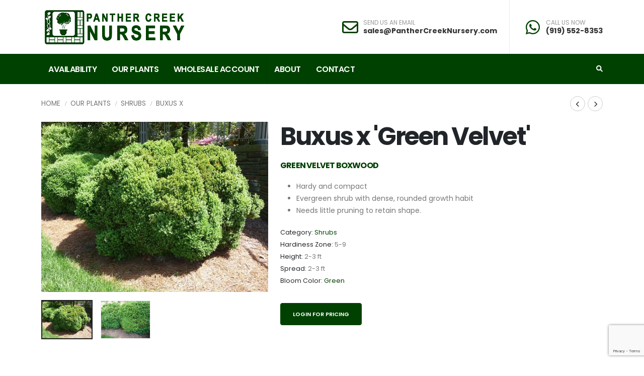

--- FILE ---
content_type: text/html;charset=UTF-8
request_url: https://www.panthercreeknursery.com/plant-name/Buxus-Green-Velvet
body_size: 6176
content:


<!DOCTYPE html>
<html>
<head>
<title>Buxus x 'Green Velvet' Green Velvet Boxwood from Panther Creek Nursery</title>
<base href="https://www.panthercreeknursery.com/" />
<meta name="author" content="Panther Creek Nursery (https://www.panthercreeknursery.com)" />
<meta name="Keywords" content="Buxus,Green,Velvet,Boxwood,Green,Shrub" />
<meta name="Description" content="" />
<meta charset="utf-8">
<meta name="viewport" content="width=device-width, initial-scale=1, shrink-to-fit=no">
<meta http-equiv="X-UA-Compatible" content="IE=edge">
<!-- Favicon -->
<link rel="SHORTCUT ICON" type="image/gif" href="image/favicon.gif" />
<!-- Mobile Metas -->
<meta name="viewport" content="width=device-width, initial-scale=1, minimum-scale=1.0, shrink-to-fit=no">
<!-- Web Fonts -->
<link id="googleFonts" href="https://fonts.googleapis.com/css?family=Poppins:300,400,500,600,700,800%7COpen+Sans:400,700,800&display=swap" rel="stylesheet" type="text/css">
<!-- Vendor CSS -->
<link rel="stylesheet" href="vendor/bootstrap/css/bootstrap.min.css">
<link rel="stylesheet" href="vendor/fontawesome-free/css/all.min.css">
<link rel="stylesheet" href="vendor/animate/animate.compat.css">
<link rel="stylesheet" href="vendor/simple-line-icons/css/simple-line-icons.min.css">
<link rel="stylesheet" href="vendor/owl.carousel/assets/owl.carousel.min.css">
<link rel="stylesheet" href="vendor/owl.carousel/assets/owl.theme.default.min.css">
<link rel="stylesheet" href="vendor/magnific-popup/magnific-popup.min.css">
<!-- Theme CSS -->
<link rel="stylesheet" href="css/theme.css">
<link rel="stylesheet" href="css/theme-elements.css">
<link rel="stylesheet" href="css/theme-blog.css">
<link rel="stylesheet" href="css/theme-shop.css">
<!-- Demo CSS -->
<link rel="stylesheet" href="css/demos/demo-landing.css">
<!-- Skin CSS -->
<link id="skinCSS" rel="stylesheet" href="css/skins/skin-landing.css">
<!-- Theme Custom CSS -->
<link rel="stylesheet" href="css/custom.css">
<!-- Head Libs -->
<script src="vendor/modernizr/modernizr.min.js"></script>
<link rel="SHORTCUT ICON" type="image/gif" href="image/favicon.gif" />
<script src="https://www.google.com/recaptcha/api.js?render=6LdKN20kAAAAAHzrID6qn56ubfRPr9pe4lF-g87y"></script>
<script src="https://ajax.googleapis.com/ajax/libs/jquery/1.8.2/jquery.min.js"></script>
<script type="text/javascript">
function unhide(divID) {
var item = document.getElementById(divID);
if (item) {
item.className=(item.className=='hidden')?'unhidden':'hidden';
}
}
</script>
<script type="text/javascript">
function hide(divID) {
var item = document.getElementById(divID);
if (item) {
item.className=(item.className=='unhidden')?'hidden':'unhidden';
}
}
</script>
        

	        <script type="text/javascript">
	          window.dataLayer = window.dataLayer || [];
	          window.dataLayer.push({
	          "event": "view_items",
	          "items": [
	            
	               
	               
	               

	               
	               {
	                "item_id": "2633",
	                "item_name": "Ht 13-14 x Wd 17-18 now; Very Nice (Next crop May)",
	                "price": "0",
	                "item_brand": "",
	                "item_category": "Shrubs",
	                "item_list_name": "Buxus x   Green Velvet skus",
	                "index": "1"
	              }
	                            
	            
	          ]
	          });
	        </script>

	      
		<link rel="stylesheet" type="text/css" href="/consoleAssets/quicksite/assets/styles.css" />

		<link rel="canonical" href="https://www.panthercreeknursery.com/plant-name/Buxus-Green-Velvet" />
	</head>
<body data-plugin-page-transition>
<div class="body">
<header id="header" data-plugin-options="{'stickyEnabled': true, 'stickyEnableOnBoxed': true, 'stickyEnableOnMobile': false, 'stickyStartAt': 108, 'stickySetTop': '-108px', 'stickyChangeLogo': true}">
<div class="header-body border-color-primary border-top-0 box-shadow-none">
<div class="header-container container z-index-2">
<div class="header-row">
<div class="header-column">
<div class="header-row">
<div class="header-logo header-logo-sticky-change">
<a href="https://www.panthercreeknursery.com">
<img class="header-logo-sticky opacity-0" alt="Panther Creek Nursery" height="75" width="299" data-sticky-width="179" data-sticky-height="45" data-sticky-top="100" src="image/logo-reverse.png">
<img class="header-logo-non-sticky opacity-0" alt="Panther Creek Nursery" height="75" width="299" src="image/logo.png">
</a>
</div>
</div>
</div>
<div class="header-column justify-content-end">
<div class="header-row h-100">
<ul class="header-extra-info d-flex h-100 align-items-center">
<li class="align-items-center h-100 py-4 header-border-right pe-4 d-none d-md-inline-flex">
<div class="header-extra-info-text h-100 py-2">
<div class="feature-box feature-box-style-2 align-items-center">
<div class="feature-box-icon">
<i class="far fa-envelope text-7 p-relative"></i>
</div>
<div class="feature-box-info ps-1">
<label>SEND US AN EMAIL</label>
<strong><a href="mailto:sales@PantherCreekNursery.com">sales@PantherCreekNursery.com</a></strong>
</div>
</div>
</div>
</li>
<li class="align-items-center h-100 py-4">
<div class="header-extra-info-text h-100 py-2">
<div class="feature-box feature-box-style-2 align-items-center">
<div class="feature-box-icon">
<i class="fab fa-whatsapp text-7 p-relative"></i>
</div>
<div class="feature-box-info ps-1">
<label>CALL US NOW</label>
<strong><a href="tel:(919) 552-8353">(919) 552-8353</a></strong>
</div>
</div>
</div>
</li>
</ul>
</div>
</div>
</div>
</div>
<div class="header-nav-bar bg-primary" data-sticky-header-style="{'minResolution': 991}" data-sticky-header-style-active="{'background-color': 'transparent'}" data-sticky-header-style-deactive="{'background-color': '#0088cc'}">
<div class="container">
<div class="header-row">
<div class="header-column">
<div class="header-row">
<div class="header-colum order-2 order-lg-1">
<div class="header-row">
<div class="header-nav header-nav-stripe header-nav-divisor header-nav-force-light-text justify-content-start" data-sticky-header-style="{'minResolution': 991}" data-sticky-header-style-active="{'margin-left': '270px'}" data-sticky-header-style-deactive="{'margin-left': '0'}">
<div class="header-nav-main header-nav-main-square header-nav-main-effect-1 header-nav-main-sub-effect-1">
<nav class="collapse">
<ul class="nav nav-pills" id="mainNav">
<li class="dropdown dropdown-full-color dropdown-light">
<a class="dropdown-item dropdown-toggle" href="/availability">
Availability
</a>
</li>
<li class="dropdown dropdown-full-color dropdown-light">
<a class="dropdown-item dropdown-toggle" href="/Our-Plants">
Our Plants
</a>
<ul class="dropdown-menu">
<li>
<a href="/Plant-Search" class="dropdown-item" >Plant Search</a>
</li>
<li>
<a href="/Plant-Category/Bamboo" class="dropdown-item" >Bamboo</a>
</li>
<li>
<a href="/Plant-Category/Cacti-Succulent" class="dropdown-item" >Cacti and Succulent</a>
</li>
<li>
<a href="/Plant-Category/Exclusive-Plants" class="dropdown-item" >Exclusive Plants</a>
</li>
<li>
<a href="/Plant-Category/Fern" class="dropdown-item" >Fern</a>
</li>
<li>
<a href="/Plant-Category/Japanese-Maples" class="dropdown-item" >Japanese Maples</a>
</li>
<li>
<a href="/Plant-Category/Perennial" class="dropdown-item" >Perennial</a>
</li>
<li>
<a href="/Plant-Category/Rose" class="dropdown-item" >Rose</a>
</li>
<li>
<a href="/Plant-Category/Shrubs" class="dropdown-item" >Shrubs</a>
</li>
<li>
<a href="/Plant-Category/Topiaries" class="dropdown-item" >Topiaries</a>
</li>
<li>
<a href="/Plant-Category/Trees" class="dropdown-item" >Trees</a>
</li>
<li>
<a href="/Plant-Category/Tropical" class="dropdown-item" >Tropical</a>
</li>
<li>
<a href="/Plant-Category/Vine" class="dropdown-item" >Vine</a>
</li>
</ul>
</li>
<li class="dropdown dropdown-full-color dropdown-light">
<a class="dropdown-item dropdown-toggle" href="/Wholesale">Wholesale Account</a>
<ul class="dropdown-menu">
<li>
<a href="/login" class="dropdown-item" rel="">Account Login</a>
</li>
<li>
<a href="/Account-Registration" class="dropdown-item" rel="">Wholesale Account Application</a>
</li>
<li>
<a href="page/Shipping-Rates" class="dropdown-item"rel="">Shipping Area and Rates</a>
</li>
<li>
<a href="page/Terms-and-Conditions" class="dropdown-item"rel="">Terms and Conditions</a>
</li>
</ul>
</li>
<li class="dropdown dropdown-full-color dropdown-light">
<a class="dropdown-item dropdown-toggle" href="/page/About-Us">About</a>
<ul class="dropdown-menu">
<li>
<a href="/Meet-Our-Team" class="dropdown-item" rel="">Meet Our Team</a>
</li>
<li>
<a href="/photo-gallery" class="dropdown-item" rel="">Photo Gallery</a>
</li>
<li>
<a href="page/Pot-In-Pot" class="dropdown-item" rel="">Pot-in-Pot Nursery</a>
</li>
<li>
<a href="page/Professional-Associations" class="dropdown-item" rel="">Professional Associations</a>
</li>
<li>
<a href="page/Our-Sister-Companies" class="dropdown-item" rel="">Our Sister Companies</a>
</li>
</ul>
</li>
<li class="dropdown dropdown-full-color dropdown-light">
<a class="dropdown-item dropdown-toggle" href="/Contact-Us">
Contact
</a>
</li>
</ul>
</nav>
</div>
<button class="btn header-btn-collapse-nav" data-bs-toggle="collapse" data-bs-target=".header-nav-main nav">
<i class="fas fa-bars"></i>
</button>
</div>
</div>
</div>
<div class="header-column order-1 order-lg-2">
<div class="header-row justify-content-end">
<div class="header-nav-features">
<div class="header-nav-feature header-nav-features-search d-inline-flex">
<a href="" class="header-nav-features-toggle text-decoration-none" data-focus="headerSearch"><i class="fas fa-search header-nav-top-icon" style="color:#ffffff;font-weight:700;"></i></a>
<div class="header-nav-features-dropdown header-nav-features-dropdown-mobile-fixed" id="headerTopSearchDropdown">
<form role="search" action="index.cfm/fuseaction/plants.kwSearchPost" name="theform" enctype="multipart/form-data" >
<div class="simple-search input-group">
<input class="form-control text-1" id="headerSearch" name="presearch" type="search" value="" placeholder="Plant Search...">
<button class="btn" type="submit">
<i class="fas fa-search header-nav-top-icon"></i>
</button>
</div>
</form>
</div>
</div>
</div>
</div>
</div>
</div>
</div>
</div>
</div>
</div>
</div>
</header>
<div role="main" class="main">
<style type="text/css">
p {
margin-bottom: 20px !important;
}
</style>
<div role="main" class="main shop pt-4">
<div class="container">
<div class="row">
<div class="col-md-6 col-sm-6">
<ul class="breadcrumb breadcrumb-style-2 d-block text-4 mb-4">
<li><a href="https://www.panthercreeknursery.com" class="text-color-default text-color-hover-primary text-decoration-none">Home</a></li>
<li><a href="/Our-Plants" class="text-color-default text-color-hover-primary text-decoration-none">Our Plants</a></li>
<li><a href="/Plant-Category/Shrubs" class="text-color-default text-color-hover-primary text-decoration-none">Shrubs</a></li>
<li><a href="/Plant-Keywords/Buxus x" class="text-color-default text-color-hover-primary text-decoration-none">Buxus x</a></li>
</ul>
</div>
<div class="col-md-6 col-sm-6 text-right">
<div class="products-navigation d-flex text-right" style="float:right;">
<a href="/plant-name/Buxus-x-Green-Mountain-Cone" class="prev text-decoration-none text-color-dark text-color-hover-primary border-color-hover-primary" data-bs-toggle="tooltip" data-bs-animation="false" data-bs-original-title="Previous Plant"><i class="fas fa-chevron-left"></i></a>
<a href="/plant-name/Callitropsis-glabra-Carolina-Sapphire-STD-Cone" class="next text-decoration-none text-color-dark text-color-hover-primary border-color-hover-primary" data-bs-toggle="tooltip" data-bs-animation="false" data-bs-original-title="Next Plant"><i class="fas fa-chevron-right"></i></a>
</div>
</div>
</div>
<div class="row">
<div class="col-md-5 mb-5 mb-md-0">
<div class="thumb-gallery-wrapper">
<div class="thumb-gallery-detail owl-carousel owl-theme manual nav-inside nav-style-1 nav-dark mb-3">
<div>
<img src="_ccLib/image/plants/DETA-290.jpg" data-zoom-image="_ccLib/image/plants/DETA-290.jpg" alt="Buxus x Green Velvet" class="img-fluid" />
</div>
<div>
<img src="_ccLib/image/plants/DETA2-290.jpg" data-zoom-image="_ccLib/image/plants/DETA2-290.jpg" alt="Buxus x Green Velvet" class="img-fluid" />
</div>
</div>
<div class="thumb-gallery-thumbs owl-carousel owl-theme manual thumb-gallery-thumbs">
<div class="cur-pointer">
<img src="_ccLib/image/plants/DETA-290.jpg" alt="Buxus x Green Velvet" class="img-fluid" />
</div>
<div class="cur-pointer">
<img src="_ccLib/image/plants/DETA2-290.jpg" alt="Buxus x Green Velvet" class="img-fluid" />
</div>
</div>
</div>
</div>
<div class="col-md-7">
<div class="summary entry-summary position-relative">
<div class="overflow-hidden mb-2">
<h2 class="text-color-dark font-weight-bold text-12 mb-2 pt-0 mt-0 appear-animation" data-appear-animation="maskUp" data-appear-animation-delay="300">Buxus x 'Green Velvet'</h2>
</div>
<div class="overflow-hidden mb-3">
<p class="font-weight-bold text-primary text-uppercase mb-0 appear-animation" data-appear-animation="maskUp" data-appear-animation-delay="500">Green Velvet Boxwood</p>
</div>
<p class="text-3-5 mb-3"></p>
<p class="text-3-5 mb-3">
<ul class="points">
<li>Hardy and compact</li>
<li>Evergreen shrub with dense, rounded growth habit</li>
<li>Needs little pruning to retain shape.</li>
</ul>
</p>
<ul class="list list-unstyled text-2">
<li class="mb-0"><span class="text-color-dark">Category:</span> <span>
<a href="/Plant-Category/Shrubs">Shrubs</a>
</span>
</li>
<li class="mb-0"><span class="text-color-dark">Hardiness Zone:</span> <span>5-9</span></li>
<li class="mb-0"><span class="text-color-dark">Height:</span> <span>2-3 ft</span></li>
<li class="mb-0"><span class="text-color-dark">Spread:</span> <span>2-3 ft</span></li>
<li class="mb-0"><span class="text-color-dark">Bloom Color:</span> <span>
<a href="/Bloom-Color/Green">Green</a>
</span>
</li>
</ul>
<a href="Login" class="btn btn-modern btn-primary mt-3 mb-3">Login for pricing</a>
<div class="divider divider-small">
</div>
<div class="charBlock mt-3">
<p class="char-icon"><a href="/Plant-Attributes/Deer-Resistant" style="text-decoration:none;">e</a></p>
<div style="margin-top:-6px;"><a href="/Plant-Attributes/Deer-Resistant" style="color:#000;">Deer Resistant</a></div>
</div>
<div class="charBlock mt-3">
<p class="char-icon"><a href="/Plant-Attributes/Full-Sun" style="text-decoration:none;">j</a></p>
<div style="margin-top:-6px;"><a href="/Plant-Attributes/Full-Sun" style="color:#000;">Full Sun</a></div>
</div>
<div class="charBlock mt-3">
<p class="char-icon"><a href="/Plant-Attributes/Partial-Sun" style="text-decoration:none;">p</a></p>
<div style="margin-top:-6px;"><a href="/Plant-Attributes/Partial-Sun" style="color:#000;">Partial Sun</a></div>
</div>
<div class="charBlock mt-3">
<p class="char-icon"><a href="/Plant-Attributes/Average-Water" style="text-decoration:none;">x</a></p>
<div style="margin-top:-6px;"><a href="/Plant-Attributes/Average-Water" style="color:#000;">Average Water</a></div>
</div>
<div class="charBlock mt-3">
<p class="char-icon"><a href="/Plant-Attributes/Border-or-Bed" style="text-decoration:none;">+</a></p>
<div style="margin-top:-6px;"><a href="/Plant-Attributes/Border-or-Bed" style="color:#000;">Border or Bed</a></div>
</div>
<div class="charBlock mt-3">
<p class="char-icon"><a href="/Plant-Attributes/Evergreen" style="text-decoration:none;">a</a></p>
<div style="margin-top:-6px;"><a href="/Plant-Attributes/Evergreen" style="color:#000;">Evergreen</a></div>
</div>
<div class="charBlock mt-3">
<p class="char-icon"><a href="/Plant-Attributes/Low-Maintenance" style="text-decoration:none;">8</a></p>
<div style="margin-top:-6px;"><a href="/Plant-Attributes/Low-Maintenance" style="color:#000;">Low Maintenance</a></div>
</div>
</div>
</div>
</div>
<div class="row mb-4">
<div class="col">
<div id="description" class="tabs tabs-simple tabs-simple-full-width-line tabs-product tabs-dark mb-2">
<ul class="nav nav-tabs justify-content-start">
<li class="nav-item" role="presentation"><a class="nav-link active font-weight-bold text-3 text-uppercase py-2 px-3" href="#tabs-1-2" data-bs-toggle="tab">Plant Characteristics</a></li>
</ul>
<div class="tab-content p-0">
<!-- Tab panes-->
<div class="tab-content tab-content-1">
<div class="tab-pane px-0 py-3 fade" id="tabs-1-1">
<div class="single-product-info">
<div class="unit unit-spacing-md flex-column flex-sm-row align-items-sm-center">
<div class="unit-body">
<div class="charBlock">
<p class="char-icon"><a href="/Plant-Attributes/Deer-Resistant" style="text-decoration:none;">e</a></p>
<div style="margin-top:-6px;"><a href="/Plant-Attributes/Deer-Resistant" style="color:#000;">Deer Resistant</a></div>
</div>
<div class="charBlock">
<p class="char-icon"><a href="/Plant-Attributes/Full-Sun" style="text-decoration:none;">j</a></p>
<div style="margin-top:-6px;"><a href="/Plant-Attributes/Full-Sun" style="color:#000;">Full Sun</a></div>
</div>
<div class="charBlock">
<p class="char-icon"><a href="/Plant-Attributes/Partial-Sun" style="text-decoration:none;">p</a></p>
<div style="margin-top:-6px;"><a href="/Plant-Attributes/Partial-Sun" style="color:#000;">Partial Sun</a></div>
</div>
<div class="charBlock">
<p class="char-icon"><a href="/Plant-Attributes/Average-Water" style="text-decoration:none;">x</a></p>
<div style="margin-top:-6px;"><a href="/Plant-Attributes/Average-Water" style="color:#000;">Average Water</a></div>
</div>
<div class="charBlock">
<p class="char-icon"><a href="/Plant-Attributes/Border-or-Bed" style="text-decoration:none;">+</a></p>
<div style="margin-top:-6px;"><a href="/Plant-Attributes/Border-or-Bed" style="color:#000;">Border or Bed</a></div>
</div>
<div class="charBlock">
<p class="char-icon"><a href="/Plant-Attributes/Evergreen" style="text-decoration:none;">a</a></p>
<div style="margin-top:-6px;"><a href="/Plant-Attributes/Evergreen" style="color:#000;">Evergreen</a></div>
</div>
<div class="charBlock">
<p class="char-icon"><a href="/Plant-Attributes/Low-Maintenance" style="text-decoration:none;">8</a></p>
<div style="margin-top:-6px;"><a href="/Plant-Attributes/Low-Maintenance" style="color:#000;">Low Maintenance</a></div>
</div>
</div>
</div>
</div>
</div>
<div class="tab-pane px-0 py-3 fade show active" id="tabs-1-2">
<div class="single-product-info">
<div class="unit unit-spacing-md flex-column flex-sm-row align-items-sm-center">
<div class="unit-body">
<div class="row">
<div class="col-md-3 col-sm-6 mb-3">
<h5>Critter Resistance</h5>
<!-- bullets.cfm -->
<!-- bullets.cfm -->
<table cellpadding="3" cellspacing="0" border="0">
<tr>
<td valign="top" style="padding:2px">&bull;</td>
<td class="box" width="100%" style="padding:2px"><a href='/Plant-Attributes/Deer-Resistant'>Deer Resistant</a></td>
</tr>
</table>
</div>
<div class="col-md-3 col-sm-6 mb-3">
<h5>Exposure</h5>
<!-- bullets.cfm -->
<!-- bullets.cfm -->
<table cellpadding="3" cellspacing="0" border="0">
<tr>
<td valign="top" style="padding:2px">&bull;</td>
<td class="box" width="100%" style="padding:2px"><a href='/Plant-Attributes/Full-Sun'>Full Sun</a></td>
</tr>
</table>
<!-- bullets.cfm -->
<!-- bullets.cfm -->
<table cellpadding="3" cellspacing="0" border="0">
<tr>
<td valign="top" style="padding:2px">&bull;</td>
<td class="box" width="100%" style="padding:2px"><a href='/Plant-Attributes/Partial-Sun'>Partial Sun</a></td>
</tr>
</table>
</div>
<div class="col-md-3 col-sm-6 mb-3">
<h5>Foliage Color</h5>
<!-- bullets.cfm -->
<!-- bullets.cfm -->
<table cellpadding="3" cellspacing="0" border="0">
<tr>
<td valign="top" style="padding:2px">&bull;</td>
<td class="box" width="100%" style="padding:2px"><a href='/Plant-Attributes/Green'>Green</a></td>
</tr>
</table>
</div>
<div class="col-md-3 col-sm-6 mb-3">
<h5>Soil Moisture</h5>
<!-- bullets.cfm -->
<!-- bullets.cfm -->
<table cellpadding="3" cellspacing="0" border="0">
<tr>
<td valign="top" style="padding:2px">&bull;</td>
<td class="box" width="100%" style="padding:2px"><a href='/Plant-Attributes/Average-Water'>Average Water</a></td>
</tr>
</table>
</div>
<div class="col-md-3 col-sm-6 mb-3">
<h5>Attributes</h5>
<!-- bullets.cfm -->
<!-- bullets.cfm -->
<table cellpadding="3" cellspacing="0" border="0">
<tr>
<td valign="top" style="padding:2px">&bull;</td>
<td class="box" width="100%" style="padding:2px"><a href='/Plant-Attributes/Border-or-Bed'>Border or Bed</a></td>
</tr>
</table>
<!-- bullets.cfm -->
<!-- bullets.cfm -->
<table cellpadding="3" cellspacing="0" border="0">
<tr>
<td valign="top" style="padding:2px">&bull;</td>
<td class="box" width="100%" style="padding:2px"><a href='/Plant-Attributes/Edging'>Edging</a></td>
</tr>
</table>
<!-- bullets.cfm -->
<!-- bullets.cfm -->
<table cellpadding="3" cellspacing="0" border="0">
<tr>
<td valign="top" style="padding:2px">&bull;</td>
<td class="box" width="100%" style="padding:2px"><a href='/Plant-Attributes/Evergreen'>Evergreen</a></td>
</tr>
</table>
<!-- bullets.cfm -->
<!-- bullets.cfm -->
<table cellpadding="3" cellspacing="0" border="0">
<tr>
<td valign="top" style="padding:2px">&bull;</td>
<td class="box" width="100%" style="padding:2px"><a href='/Plant-Attributes/Focal-Point'>Focal Point</a></td>
</tr>
</table>
<!-- bullets.cfm -->
<!-- bullets.cfm -->
<table cellpadding="3" cellspacing="0" border="0">
<tr>
<td valign="top" style="padding:2px">&bull;</td>
<td class="box" width="100%" style="padding:2px"><a href='/Plant-Attributes/Low-Maintenance'>Low Maintenance</a></td>
</tr>
</table>
</div>
<div class="col-md-3 col-sm-6 mb-3">
<h5>Habit</h5>
<!-- bullets.cfm -->
<!-- bullets.cfm -->
<table cellpadding="3" cellspacing="0" border="0">
<tr>
<td valign="top" style="padding:2px">&bull;</td>
<td class="box" width="100%" style="padding:2px"><a href='/Plant-Attributes/Compact'>Compact</a></td>
</tr>
</table>
<!-- bullets.cfm -->
<!-- bullets.cfm -->
<table cellpadding="3" cellspacing="0" border="0">
<tr>
<td valign="top" style="padding:2px">&bull;</td>
<td class="box" width="100%" style="padding:2px"><a href='/Plant-Attributes/Rounded'>Rounded</a></td>
</tr>
</table>
</div>
</div>
</div>
</div>
</div>
</div>
<div id="subAnchor"></div>
</div>
</div>
</div>
</div>
</div>
</div>
<script type="text/javascript">
jQuery("#subbutton").click(function() {
jQuery('html, body').animate({
scrollTop: jQuery("#subAnchor").offset().top
}, 2000);
});
</script>
</div>
<footer id="footer">
<div class="container">
<div class="row py-5 my-4">
<div class="col-md-6 mb-4 mb-lg-0">
<a href="https://www.panthercreeknursery.com" class="logo pe-0 pe-lg-3">
<img alt="Panther Creek Nursery" src="image/logo-reverse.png" class="opacity-7 bottom-4" height="42">
</a>
<p class="mt-2 mb-2"><p><strong>Wholesale Inquiries Only</strong><br />We invite you to contact us with any comments, any time. Please note that we do not offer retail sales to the public.</p>
<p><strong>Dedicated to Customer Service</strong><br />We take growing plants very seriously. We also want you to know that we are dedicated to serving you, our customer.</p></p>
</div>
<div class="col-md-6">
<h5 class="text-3 mb-3">CONTACT US</h5>
<div class="row">
<div class="col-md-6">
<ul class="list list-icons list-icons-lg">
<li class="mb-1"><i class="far fa-dot-circle text-color-primary"></i><p class="m-0"><a href="/Contact-Us">8636 Mount Pleasant Church Road<br/>Willow Springs, NC 27592</a></p></li>
<li class="mb-1"><i class="fab fa-whatsapp text-color-primary"></i><p class="m-0"><a href="tel:+(919) 552-8353">(919) 552-8353</a></p></li>
<li class="mb-1"><i class="far fa-envelope text-color-primary"></i><p class="m-0"><a href="mailto:sales@PantherCreekNursery.com">sales@PantherCreekNursery.com</a></p></li>
</ul>
</div>
<div class="col-md-6">
<ul class="list list-icons list-icons-sm">
<li><i class="fas fa-angle-right"></i><a href="/Frequently-Asked-Questions" class="link-hover-style-1 ms-1"> FAQ's</a></li>
<li><i class="fas fa-angle-right"></i><a href="/Site-Map" class="link-hover-style-1 ms-1"> Sitemap</a></li>
<li><i class="fas fa-angle-right"></i><a href="/Contact-Us" class="link-hover-style-1 ms-1"> Contact Us</a></li>
</ul>
</div>
</div>
</div>
</div>
</div>
<div class="footer-copyright footer-copyright-style-2">
<div class="container py-2">
<div class="row py-4">
<div class="col d-flex align-items-center justify-content-center">
<p>&copy; Copyright 2026 Panther Creek Nursery. All Rights Reserved. Site produced by <a href="https://www.clarity-connect.com/" target="_blank" rel="noopener">Clarity Connect, Inc</a></p>
</div>
</div>
</div>
</div>
</footer>
</div>
<!-- Vendor -->
<script src="vendor/jquery/jquery.min.js"></script>
<script src="vendor/jquery.appear/jquery.appear.min.js"></script>
<script src="vendor/jquery.easing/jquery.easing.min.js"></script>
<script src="vendor/jquery.cookie/jquery.cookie.min.js"></script>
<script src="vendor/bootstrap/js/bootstrap.bundle.min.js"></script>
<script src="vendor/jquery.validation/jquery.validate.min.js"></script>
<script src="vendor/jquery.easy-pie-chart/jquery.easypiechart.min.js"></script>
<script src="vendor/jquery.gmap/jquery.gmap.min.js"></script>
<script src="vendor/lazysizes/lazysizes.min.js"></script>
<script src="vendor/isotope/jquery.isotope.min.js"></script>
<script src="vendor/owl.carousel/owl.carousel.min.js"></script>
<script src="vendor/magnific-popup/jquery.magnific-popup.min.js"></script>
<script src="vendor/vide/jquery.vide.min.js"></script>
<script src="vendor/vivus/vivus.min.js"></script>
<script src="vendor/bootstrap-star-rating/js/star-rating.min.js"></script>
<script src="vendor/bootstrap-star-rating/themes/krajee-fas/theme.min.js"></script>
<script src="vendor/jquery.countdown/jquery.countdown.min.js"></script>
<script src="vendor/elevatezoom/jquery.elevatezoom.min.js"></script>
<!-- Theme Base, Components and Settings -->
<script src="js/theme.js"></script>
<!-- Revolution Slider Scripts -->
<script src="vendor/rs-plugin/js/jquery.themepunch.tools.min.js"></script>
<script src="vendor/rs-plugin/js/jquery.themepunch.revolution.min.js"></script>
<!-- Current Page Vendor and Views -->
<script src="js/views/view.shop.js"></script>
<!-- Theme Custom -->
<script src="js/custom.js"></script>
<!-- Theme Initialization Files -->
<script src="js/theme.init.js"></script>
<!-- Examples -->
<script src="js/examples/examples.gallery.js"></script>
<div id="cartItemAdded" style="display:none;">
<div style="margin:5px 10px 13px 15px">
<div style="text-align:center;margin:6px 0px 13px 0px">
<a href="View-Cart" style="text-decoration:none;"><span class="home2" style="font-size:11px;font-weight:normal">Click here to view all 0 items in your cart</span></a>
</div>
<div style="font-size:15px;color:#ffffff;padding:4px 0px;text-align:center;background-color:#212529;;margin:0px 0px 12px 0px;z-index:9999;-moz-border-radius: 5px;-webkit-border-radius: 5px;border-radius: 5px;">
Subtotal: $0.00
</div>
<div class="d-block mx-auto text-center my-2">
<a href="View-Cart" style="border-radius: 0.2rem;cursor: pointer;font-weight: 600;font-size: 0.8rem; background-color: #AFAD88;color:#ffffff;padding: 0.3rem 0.65rem;margin-right:6px;">View Cart</a>
<a href="Checkout" style="border-radius: 0.2rem;cursor: pointer;font-weight: 600;font-size: 0.8rem; background-color: #004101;color:#ffffff;padding: 0.3rem 0.65rem;margin-right:6px;">Checkout</a>
</div>
</div>
<script>
jQuery(document).ready(function(){
jQuery('#numCartItems').text('0');
});
</script>
</div>
<!--
Served by: intense-ivory-maple.viviotech.us
-->
</body>
</html>






--- FILE ---
content_type: text/html; charset=utf-8
request_url: https://www.google.com/recaptcha/api2/anchor?ar=1&k=6LdKN20kAAAAAHzrID6qn56ubfRPr9pe4lF-g87y&co=aHR0cHM6Ly93d3cucGFudGhlcmNyZWVrbnVyc2VyeS5jb206NDQz&hl=en&v=PoyoqOPhxBO7pBk68S4YbpHZ&size=invisible&anchor-ms=20000&execute-ms=30000&cb=3k3za3ttots5
body_size: 48750
content:
<!DOCTYPE HTML><html dir="ltr" lang="en"><head><meta http-equiv="Content-Type" content="text/html; charset=UTF-8">
<meta http-equiv="X-UA-Compatible" content="IE=edge">
<title>reCAPTCHA</title>
<style type="text/css">
/* cyrillic-ext */
@font-face {
  font-family: 'Roboto';
  font-style: normal;
  font-weight: 400;
  font-stretch: 100%;
  src: url(//fonts.gstatic.com/s/roboto/v48/KFO7CnqEu92Fr1ME7kSn66aGLdTylUAMa3GUBHMdazTgWw.woff2) format('woff2');
  unicode-range: U+0460-052F, U+1C80-1C8A, U+20B4, U+2DE0-2DFF, U+A640-A69F, U+FE2E-FE2F;
}
/* cyrillic */
@font-face {
  font-family: 'Roboto';
  font-style: normal;
  font-weight: 400;
  font-stretch: 100%;
  src: url(//fonts.gstatic.com/s/roboto/v48/KFO7CnqEu92Fr1ME7kSn66aGLdTylUAMa3iUBHMdazTgWw.woff2) format('woff2');
  unicode-range: U+0301, U+0400-045F, U+0490-0491, U+04B0-04B1, U+2116;
}
/* greek-ext */
@font-face {
  font-family: 'Roboto';
  font-style: normal;
  font-weight: 400;
  font-stretch: 100%;
  src: url(//fonts.gstatic.com/s/roboto/v48/KFO7CnqEu92Fr1ME7kSn66aGLdTylUAMa3CUBHMdazTgWw.woff2) format('woff2');
  unicode-range: U+1F00-1FFF;
}
/* greek */
@font-face {
  font-family: 'Roboto';
  font-style: normal;
  font-weight: 400;
  font-stretch: 100%;
  src: url(//fonts.gstatic.com/s/roboto/v48/KFO7CnqEu92Fr1ME7kSn66aGLdTylUAMa3-UBHMdazTgWw.woff2) format('woff2');
  unicode-range: U+0370-0377, U+037A-037F, U+0384-038A, U+038C, U+038E-03A1, U+03A3-03FF;
}
/* math */
@font-face {
  font-family: 'Roboto';
  font-style: normal;
  font-weight: 400;
  font-stretch: 100%;
  src: url(//fonts.gstatic.com/s/roboto/v48/KFO7CnqEu92Fr1ME7kSn66aGLdTylUAMawCUBHMdazTgWw.woff2) format('woff2');
  unicode-range: U+0302-0303, U+0305, U+0307-0308, U+0310, U+0312, U+0315, U+031A, U+0326-0327, U+032C, U+032F-0330, U+0332-0333, U+0338, U+033A, U+0346, U+034D, U+0391-03A1, U+03A3-03A9, U+03B1-03C9, U+03D1, U+03D5-03D6, U+03F0-03F1, U+03F4-03F5, U+2016-2017, U+2034-2038, U+203C, U+2040, U+2043, U+2047, U+2050, U+2057, U+205F, U+2070-2071, U+2074-208E, U+2090-209C, U+20D0-20DC, U+20E1, U+20E5-20EF, U+2100-2112, U+2114-2115, U+2117-2121, U+2123-214F, U+2190, U+2192, U+2194-21AE, U+21B0-21E5, U+21F1-21F2, U+21F4-2211, U+2213-2214, U+2216-22FF, U+2308-230B, U+2310, U+2319, U+231C-2321, U+2336-237A, U+237C, U+2395, U+239B-23B7, U+23D0, U+23DC-23E1, U+2474-2475, U+25AF, U+25B3, U+25B7, U+25BD, U+25C1, U+25CA, U+25CC, U+25FB, U+266D-266F, U+27C0-27FF, U+2900-2AFF, U+2B0E-2B11, U+2B30-2B4C, U+2BFE, U+3030, U+FF5B, U+FF5D, U+1D400-1D7FF, U+1EE00-1EEFF;
}
/* symbols */
@font-face {
  font-family: 'Roboto';
  font-style: normal;
  font-weight: 400;
  font-stretch: 100%;
  src: url(//fonts.gstatic.com/s/roboto/v48/KFO7CnqEu92Fr1ME7kSn66aGLdTylUAMaxKUBHMdazTgWw.woff2) format('woff2');
  unicode-range: U+0001-000C, U+000E-001F, U+007F-009F, U+20DD-20E0, U+20E2-20E4, U+2150-218F, U+2190, U+2192, U+2194-2199, U+21AF, U+21E6-21F0, U+21F3, U+2218-2219, U+2299, U+22C4-22C6, U+2300-243F, U+2440-244A, U+2460-24FF, U+25A0-27BF, U+2800-28FF, U+2921-2922, U+2981, U+29BF, U+29EB, U+2B00-2BFF, U+4DC0-4DFF, U+FFF9-FFFB, U+10140-1018E, U+10190-1019C, U+101A0, U+101D0-101FD, U+102E0-102FB, U+10E60-10E7E, U+1D2C0-1D2D3, U+1D2E0-1D37F, U+1F000-1F0FF, U+1F100-1F1AD, U+1F1E6-1F1FF, U+1F30D-1F30F, U+1F315, U+1F31C, U+1F31E, U+1F320-1F32C, U+1F336, U+1F378, U+1F37D, U+1F382, U+1F393-1F39F, U+1F3A7-1F3A8, U+1F3AC-1F3AF, U+1F3C2, U+1F3C4-1F3C6, U+1F3CA-1F3CE, U+1F3D4-1F3E0, U+1F3ED, U+1F3F1-1F3F3, U+1F3F5-1F3F7, U+1F408, U+1F415, U+1F41F, U+1F426, U+1F43F, U+1F441-1F442, U+1F444, U+1F446-1F449, U+1F44C-1F44E, U+1F453, U+1F46A, U+1F47D, U+1F4A3, U+1F4B0, U+1F4B3, U+1F4B9, U+1F4BB, U+1F4BF, U+1F4C8-1F4CB, U+1F4D6, U+1F4DA, U+1F4DF, U+1F4E3-1F4E6, U+1F4EA-1F4ED, U+1F4F7, U+1F4F9-1F4FB, U+1F4FD-1F4FE, U+1F503, U+1F507-1F50B, U+1F50D, U+1F512-1F513, U+1F53E-1F54A, U+1F54F-1F5FA, U+1F610, U+1F650-1F67F, U+1F687, U+1F68D, U+1F691, U+1F694, U+1F698, U+1F6AD, U+1F6B2, U+1F6B9-1F6BA, U+1F6BC, U+1F6C6-1F6CF, U+1F6D3-1F6D7, U+1F6E0-1F6EA, U+1F6F0-1F6F3, U+1F6F7-1F6FC, U+1F700-1F7FF, U+1F800-1F80B, U+1F810-1F847, U+1F850-1F859, U+1F860-1F887, U+1F890-1F8AD, U+1F8B0-1F8BB, U+1F8C0-1F8C1, U+1F900-1F90B, U+1F93B, U+1F946, U+1F984, U+1F996, U+1F9E9, U+1FA00-1FA6F, U+1FA70-1FA7C, U+1FA80-1FA89, U+1FA8F-1FAC6, U+1FACE-1FADC, U+1FADF-1FAE9, U+1FAF0-1FAF8, U+1FB00-1FBFF;
}
/* vietnamese */
@font-face {
  font-family: 'Roboto';
  font-style: normal;
  font-weight: 400;
  font-stretch: 100%;
  src: url(//fonts.gstatic.com/s/roboto/v48/KFO7CnqEu92Fr1ME7kSn66aGLdTylUAMa3OUBHMdazTgWw.woff2) format('woff2');
  unicode-range: U+0102-0103, U+0110-0111, U+0128-0129, U+0168-0169, U+01A0-01A1, U+01AF-01B0, U+0300-0301, U+0303-0304, U+0308-0309, U+0323, U+0329, U+1EA0-1EF9, U+20AB;
}
/* latin-ext */
@font-face {
  font-family: 'Roboto';
  font-style: normal;
  font-weight: 400;
  font-stretch: 100%;
  src: url(//fonts.gstatic.com/s/roboto/v48/KFO7CnqEu92Fr1ME7kSn66aGLdTylUAMa3KUBHMdazTgWw.woff2) format('woff2');
  unicode-range: U+0100-02BA, U+02BD-02C5, U+02C7-02CC, U+02CE-02D7, U+02DD-02FF, U+0304, U+0308, U+0329, U+1D00-1DBF, U+1E00-1E9F, U+1EF2-1EFF, U+2020, U+20A0-20AB, U+20AD-20C0, U+2113, U+2C60-2C7F, U+A720-A7FF;
}
/* latin */
@font-face {
  font-family: 'Roboto';
  font-style: normal;
  font-weight: 400;
  font-stretch: 100%;
  src: url(//fonts.gstatic.com/s/roboto/v48/KFO7CnqEu92Fr1ME7kSn66aGLdTylUAMa3yUBHMdazQ.woff2) format('woff2');
  unicode-range: U+0000-00FF, U+0131, U+0152-0153, U+02BB-02BC, U+02C6, U+02DA, U+02DC, U+0304, U+0308, U+0329, U+2000-206F, U+20AC, U+2122, U+2191, U+2193, U+2212, U+2215, U+FEFF, U+FFFD;
}
/* cyrillic-ext */
@font-face {
  font-family: 'Roboto';
  font-style: normal;
  font-weight: 500;
  font-stretch: 100%;
  src: url(//fonts.gstatic.com/s/roboto/v48/KFO7CnqEu92Fr1ME7kSn66aGLdTylUAMa3GUBHMdazTgWw.woff2) format('woff2');
  unicode-range: U+0460-052F, U+1C80-1C8A, U+20B4, U+2DE0-2DFF, U+A640-A69F, U+FE2E-FE2F;
}
/* cyrillic */
@font-face {
  font-family: 'Roboto';
  font-style: normal;
  font-weight: 500;
  font-stretch: 100%;
  src: url(//fonts.gstatic.com/s/roboto/v48/KFO7CnqEu92Fr1ME7kSn66aGLdTylUAMa3iUBHMdazTgWw.woff2) format('woff2');
  unicode-range: U+0301, U+0400-045F, U+0490-0491, U+04B0-04B1, U+2116;
}
/* greek-ext */
@font-face {
  font-family: 'Roboto';
  font-style: normal;
  font-weight: 500;
  font-stretch: 100%;
  src: url(//fonts.gstatic.com/s/roboto/v48/KFO7CnqEu92Fr1ME7kSn66aGLdTylUAMa3CUBHMdazTgWw.woff2) format('woff2');
  unicode-range: U+1F00-1FFF;
}
/* greek */
@font-face {
  font-family: 'Roboto';
  font-style: normal;
  font-weight: 500;
  font-stretch: 100%;
  src: url(//fonts.gstatic.com/s/roboto/v48/KFO7CnqEu92Fr1ME7kSn66aGLdTylUAMa3-UBHMdazTgWw.woff2) format('woff2');
  unicode-range: U+0370-0377, U+037A-037F, U+0384-038A, U+038C, U+038E-03A1, U+03A3-03FF;
}
/* math */
@font-face {
  font-family: 'Roboto';
  font-style: normal;
  font-weight: 500;
  font-stretch: 100%;
  src: url(//fonts.gstatic.com/s/roboto/v48/KFO7CnqEu92Fr1ME7kSn66aGLdTylUAMawCUBHMdazTgWw.woff2) format('woff2');
  unicode-range: U+0302-0303, U+0305, U+0307-0308, U+0310, U+0312, U+0315, U+031A, U+0326-0327, U+032C, U+032F-0330, U+0332-0333, U+0338, U+033A, U+0346, U+034D, U+0391-03A1, U+03A3-03A9, U+03B1-03C9, U+03D1, U+03D5-03D6, U+03F0-03F1, U+03F4-03F5, U+2016-2017, U+2034-2038, U+203C, U+2040, U+2043, U+2047, U+2050, U+2057, U+205F, U+2070-2071, U+2074-208E, U+2090-209C, U+20D0-20DC, U+20E1, U+20E5-20EF, U+2100-2112, U+2114-2115, U+2117-2121, U+2123-214F, U+2190, U+2192, U+2194-21AE, U+21B0-21E5, U+21F1-21F2, U+21F4-2211, U+2213-2214, U+2216-22FF, U+2308-230B, U+2310, U+2319, U+231C-2321, U+2336-237A, U+237C, U+2395, U+239B-23B7, U+23D0, U+23DC-23E1, U+2474-2475, U+25AF, U+25B3, U+25B7, U+25BD, U+25C1, U+25CA, U+25CC, U+25FB, U+266D-266F, U+27C0-27FF, U+2900-2AFF, U+2B0E-2B11, U+2B30-2B4C, U+2BFE, U+3030, U+FF5B, U+FF5D, U+1D400-1D7FF, U+1EE00-1EEFF;
}
/* symbols */
@font-face {
  font-family: 'Roboto';
  font-style: normal;
  font-weight: 500;
  font-stretch: 100%;
  src: url(//fonts.gstatic.com/s/roboto/v48/KFO7CnqEu92Fr1ME7kSn66aGLdTylUAMaxKUBHMdazTgWw.woff2) format('woff2');
  unicode-range: U+0001-000C, U+000E-001F, U+007F-009F, U+20DD-20E0, U+20E2-20E4, U+2150-218F, U+2190, U+2192, U+2194-2199, U+21AF, U+21E6-21F0, U+21F3, U+2218-2219, U+2299, U+22C4-22C6, U+2300-243F, U+2440-244A, U+2460-24FF, U+25A0-27BF, U+2800-28FF, U+2921-2922, U+2981, U+29BF, U+29EB, U+2B00-2BFF, U+4DC0-4DFF, U+FFF9-FFFB, U+10140-1018E, U+10190-1019C, U+101A0, U+101D0-101FD, U+102E0-102FB, U+10E60-10E7E, U+1D2C0-1D2D3, U+1D2E0-1D37F, U+1F000-1F0FF, U+1F100-1F1AD, U+1F1E6-1F1FF, U+1F30D-1F30F, U+1F315, U+1F31C, U+1F31E, U+1F320-1F32C, U+1F336, U+1F378, U+1F37D, U+1F382, U+1F393-1F39F, U+1F3A7-1F3A8, U+1F3AC-1F3AF, U+1F3C2, U+1F3C4-1F3C6, U+1F3CA-1F3CE, U+1F3D4-1F3E0, U+1F3ED, U+1F3F1-1F3F3, U+1F3F5-1F3F7, U+1F408, U+1F415, U+1F41F, U+1F426, U+1F43F, U+1F441-1F442, U+1F444, U+1F446-1F449, U+1F44C-1F44E, U+1F453, U+1F46A, U+1F47D, U+1F4A3, U+1F4B0, U+1F4B3, U+1F4B9, U+1F4BB, U+1F4BF, U+1F4C8-1F4CB, U+1F4D6, U+1F4DA, U+1F4DF, U+1F4E3-1F4E6, U+1F4EA-1F4ED, U+1F4F7, U+1F4F9-1F4FB, U+1F4FD-1F4FE, U+1F503, U+1F507-1F50B, U+1F50D, U+1F512-1F513, U+1F53E-1F54A, U+1F54F-1F5FA, U+1F610, U+1F650-1F67F, U+1F687, U+1F68D, U+1F691, U+1F694, U+1F698, U+1F6AD, U+1F6B2, U+1F6B9-1F6BA, U+1F6BC, U+1F6C6-1F6CF, U+1F6D3-1F6D7, U+1F6E0-1F6EA, U+1F6F0-1F6F3, U+1F6F7-1F6FC, U+1F700-1F7FF, U+1F800-1F80B, U+1F810-1F847, U+1F850-1F859, U+1F860-1F887, U+1F890-1F8AD, U+1F8B0-1F8BB, U+1F8C0-1F8C1, U+1F900-1F90B, U+1F93B, U+1F946, U+1F984, U+1F996, U+1F9E9, U+1FA00-1FA6F, U+1FA70-1FA7C, U+1FA80-1FA89, U+1FA8F-1FAC6, U+1FACE-1FADC, U+1FADF-1FAE9, U+1FAF0-1FAF8, U+1FB00-1FBFF;
}
/* vietnamese */
@font-face {
  font-family: 'Roboto';
  font-style: normal;
  font-weight: 500;
  font-stretch: 100%;
  src: url(//fonts.gstatic.com/s/roboto/v48/KFO7CnqEu92Fr1ME7kSn66aGLdTylUAMa3OUBHMdazTgWw.woff2) format('woff2');
  unicode-range: U+0102-0103, U+0110-0111, U+0128-0129, U+0168-0169, U+01A0-01A1, U+01AF-01B0, U+0300-0301, U+0303-0304, U+0308-0309, U+0323, U+0329, U+1EA0-1EF9, U+20AB;
}
/* latin-ext */
@font-face {
  font-family: 'Roboto';
  font-style: normal;
  font-weight: 500;
  font-stretch: 100%;
  src: url(//fonts.gstatic.com/s/roboto/v48/KFO7CnqEu92Fr1ME7kSn66aGLdTylUAMa3KUBHMdazTgWw.woff2) format('woff2');
  unicode-range: U+0100-02BA, U+02BD-02C5, U+02C7-02CC, U+02CE-02D7, U+02DD-02FF, U+0304, U+0308, U+0329, U+1D00-1DBF, U+1E00-1E9F, U+1EF2-1EFF, U+2020, U+20A0-20AB, U+20AD-20C0, U+2113, U+2C60-2C7F, U+A720-A7FF;
}
/* latin */
@font-face {
  font-family: 'Roboto';
  font-style: normal;
  font-weight: 500;
  font-stretch: 100%;
  src: url(//fonts.gstatic.com/s/roboto/v48/KFO7CnqEu92Fr1ME7kSn66aGLdTylUAMa3yUBHMdazQ.woff2) format('woff2');
  unicode-range: U+0000-00FF, U+0131, U+0152-0153, U+02BB-02BC, U+02C6, U+02DA, U+02DC, U+0304, U+0308, U+0329, U+2000-206F, U+20AC, U+2122, U+2191, U+2193, U+2212, U+2215, U+FEFF, U+FFFD;
}
/* cyrillic-ext */
@font-face {
  font-family: 'Roboto';
  font-style: normal;
  font-weight: 900;
  font-stretch: 100%;
  src: url(//fonts.gstatic.com/s/roboto/v48/KFO7CnqEu92Fr1ME7kSn66aGLdTylUAMa3GUBHMdazTgWw.woff2) format('woff2');
  unicode-range: U+0460-052F, U+1C80-1C8A, U+20B4, U+2DE0-2DFF, U+A640-A69F, U+FE2E-FE2F;
}
/* cyrillic */
@font-face {
  font-family: 'Roboto';
  font-style: normal;
  font-weight: 900;
  font-stretch: 100%;
  src: url(//fonts.gstatic.com/s/roboto/v48/KFO7CnqEu92Fr1ME7kSn66aGLdTylUAMa3iUBHMdazTgWw.woff2) format('woff2');
  unicode-range: U+0301, U+0400-045F, U+0490-0491, U+04B0-04B1, U+2116;
}
/* greek-ext */
@font-face {
  font-family: 'Roboto';
  font-style: normal;
  font-weight: 900;
  font-stretch: 100%;
  src: url(//fonts.gstatic.com/s/roboto/v48/KFO7CnqEu92Fr1ME7kSn66aGLdTylUAMa3CUBHMdazTgWw.woff2) format('woff2');
  unicode-range: U+1F00-1FFF;
}
/* greek */
@font-face {
  font-family: 'Roboto';
  font-style: normal;
  font-weight: 900;
  font-stretch: 100%;
  src: url(//fonts.gstatic.com/s/roboto/v48/KFO7CnqEu92Fr1ME7kSn66aGLdTylUAMa3-UBHMdazTgWw.woff2) format('woff2');
  unicode-range: U+0370-0377, U+037A-037F, U+0384-038A, U+038C, U+038E-03A1, U+03A3-03FF;
}
/* math */
@font-face {
  font-family: 'Roboto';
  font-style: normal;
  font-weight: 900;
  font-stretch: 100%;
  src: url(//fonts.gstatic.com/s/roboto/v48/KFO7CnqEu92Fr1ME7kSn66aGLdTylUAMawCUBHMdazTgWw.woff2) format('woff2');
  unicode-range: U+0302-0303, U+0305, U+0307-0308, U+0310, U+0312, U+0315, U+031A, U+0326-0327, U+032C, U+032F-0330, U+0332-0333, U+0338, U+033A, U+0346, U+034D, U+0391-03A1, U+03A3-03A9, U+03B1-03C9, U+03D1, U+03D5-03D6, U+03F0-03F1, U+03F4-03F5, U+2016-2017, U+2034-2038, U+203C, U+2040, U+2043, U+2047, U+2050, U+2057, U+205F, U+2070-2071, U+2074-208E, U+2090-209C, U+20D0-20DC, U+20E1, U+20E5-20EF, U+2100-2112, U+2114-2115, U+2117-2121, U+2123-214F, U+2190, U+2192, U+2194-21AE, U+21B0-21E5, U+21F1-21F2, U+21F4-2211, U+2213-2214, U+2216-22FF, U+2308-230B, U+2310, U+2319, U+231C-2321, U+2336-237A, U+237C, U+2395, U+239B-23B7, U+23D0, U+23DC-23E1, U+2474-2475, U+25AF, U+25B3, U+25B7, U+25BD, U+25C1, U+25CA, U+25CC, U+25FB, U+266D-266F, U+27C0-27FF, U+2900-2AFF, U+2B0E-2B11, U+2B30-2B4C, U+2BFE, U+3030, U+FF5B, U+FF5D, U+1D400-1D7FF, U+1EE00-1EEFF;
}
/* symbols */
@font-face {
  font-family: 'Roboto';
  font-style: normal;
  font-weight: 900;
  font-stretch: 100%;
  src: url(//fonts.gstatic.com/s/roboto/v48/KFO7CnqEu92Fr1ME7kSn66aGLdTylUAMaxKUBHMdazTgWw.woff2) format('woff2');
  unicode-range: U+0001-000C, U+000E-001F, U+007F-009F, U+20DD-20E0, U+20E2-20E4, U+2150-218F, U+2190, U+2192, U+2194-2199, U+21AF, U+21E6-21F0, U+21F3, U+2218-2219, U+2299, U+22C4-22C6, U+2300-243F, U+2440-244A, U+2460-24FF, U+25A0-27BF, U+2800-28FF, U+2921-2922, U+2981, U+29BF, U+29EB, U+2B00-2BFF, U+4DC0-4DFF, U+FFF9-FFFB, U+10140-1018E, U+10190-1019C, U+101A0, U+101D0-101FD, U+102E0-102FB, U+10E60-10E7E, U+1D2C0-1D2D3, U+1D2E0-1D37F, U+1F000-1F0FF, U+1F100-1F1AD, U+1F1E6-1F1FF, U+1F30D-1F30F, U+1F315, U+1F31C, U+1F31E, U+1F320-1F32C, U+1F336, U+1F378, U+1F37D, U+1F382, U+1F393-1F39F, U+1F3A7-1F3A8, U+1F3AC-1F3AF, U+1F3C2, U+1F3C4-1F3C6, U+1F3CA-1F3CE, U+1F3D4-1F3E0, U+1F3ED, U+1F3F1-1F3F3, U+1F3F5-1F3F7, U+1F408, U+1F415, U+1F41F, U+1F426, U+1F43F, U+1F441-1F442, U+1F444, U+1F446-1F449, U+1F44C-1F44E, U+1F453, U+1F46A, U+1F47D, U+1F4A3, U+1F4B0, U+1F4B3, U+1F4B9, U+1F4BB, U+1F4BF, U+1F4C8-1F4CB, U+1F4D6, U+1F4DA, U+1F4DF, U+1F4E3-1F4E6, U+1F4EA-1F4ED, U+1F4F7, U+1F4F9-1F4FB, U+1F4FD-1F4FE, U+1F503, U+1F507-1F50B, U+1F50D, U+1F512-1F513, U+1F53E-1F54A, U+1F54F-1F5FA, U+1F610, U+1F650-1F67F, U+1F687, U+1F68D, U+1F691, U+1F694, U+1F698, U+1F6AD, U+1F6B2, U+1F6B9-1F6BA, U+1F6BC, U+1F6C6-1F6CF, U+1F6D3-1F6D7, U+1F6E0-1F6EA, U+1F6F0-1F6F3, U+1F6F7-1F6FC, U+1F700-1F7FF, U+1F800-1F80B, U+1F810-1F847, U+1F850-1F859, U+1F860-1F887, U+1F890-1F8AD, U+1F8B0-1F8BB, U+1F8C0-1F8C1, U+1F900-1F90B, U+1F93B, U+1F946, U+1F984, U+1F996, U+1F9E9, U+1FA00-1FA6F, U+1FA70-1FA7C, U+1FA80-1FA89, U+1FA8F-1FAC6, U+1FACE-1FADC, U+1FADF-1FAE9, U+1FAF0-1FAF8, U+1FB00-1FBFF;
}
/* vietnamese */
@font-face {
  font-family: 'Roboto';
  font-style: normal;
  font-weight: 900;
  font-stretch: 100%;
  src: url(//fonts.gstatic.com/s/roboto/v48/KFO7CnqEu92Fr1ME7kSn66aGLdTylUAMa3OUBHMdazTgWw.woff2) format('woff2');
  unicode-range: U+0102-0103, U+0110-0111, U+0128-0129, U+0168-0169, U+01A0-01A1, U+01AF-01B0, U+0300-0301, U+0303-0304, U+0308-0309, U+0323, U+0329, U+1EA0-1EF9, U+20AB;
}
/* latin-ext */
@font-face {
  font-family: 'Roboto';
  font-style: normal;
  font-weight: 900;
  font-stretch: 100%;
  src: url(//fonts.gstatic.com/s/roboto/v48/KFO7CnqEu92Fr1ME7kSn66aGLdTylUAMa3KUBHMdazTgWw.woff2) format('woff2');
  unicode-range: U+0100-02BA, U+02BD-02C5, U+02C7-02CC, U+02CE-02D7, U+02DD-02FF, U+0304, U+0308, U+0329, U+1D00-1DBF, U+1E00-1E9F, U+1EF2-1EFF, U+2020, U+20A0-20AB, U+20AD-20C0, U+2113, U+2C60-2C7F, U+A720-A7FF;
}
/* latin */
@font-face {
  font-family: 'Roboto';
  font-style: normal;
  font-weight: 900;
  font-stretch: 100%;
  src: url(//fonts.gstatic.com/s/roboto/v48/KFO7CnqEu92Fr1ME7kSn66aGLdTylUAMa3yUBHMdazQ.woff2) format('woff2');
  unicode-range: U+0000-00FF, U+0131, U+0152-0153, U+02BB-02BC, U+02C6, U+02DA, U+02DC, U+0304, U+0308, U+0329, U+2000-206F, U+20AC, U+2122, U+2191, U+2193, U+2212, U+2215, U+FEFF, U+FFFD;
}

</style>
<link rel="stylesheet" type="text/css" href="https://www.gstatic.com/recaptcha/releases/PoyoqOPhxBO7pBk68S4YbpHZ/styles__ltr.css">
<script nonce="boc1auc4nRU42sDHkEu81Q" type="text/javascript">window['__recaptcha_api'] = 'https://www.google.com/recaptcha/api2/';</script>
<script type="text/javascript" src="https://www.gstatic.com/recaptcha/releases/PoyoqOPhxBO7pBk68S4YbpHZ/recaptcha__en.js" nonce="boc1auc4nRU42sDHkEu81Q">
      
    </script></head>
<body><div id="rc-anchor-alert" class="rc-anchor-alert"></div>
<input type="hidden" id="recaptcha-token" value="[base64]">
<script type="text/javascript" nonce="boc1auc4nRU42sDHkEu81Q">
      recaptcha.anchor.Main.init("[\x22ainput\x22,[\x22bgdata\x22,\x22\x22,\[base64]/[base64]/MjU1Ong/[base64]/[base64]/[base64]/[base64]/[base64]/[base64]/[base64]/[base64]/[base64]/[base64]/[base64]/[base64]/[base64]/[base64]/[base64]\\u003d\x22,\[base64]\x22,\x22N8KLwr0kw7Uowpk5EMKzcjkPwr3DmMKxw43CgFHDvMKawoI6w5gaWX0Kwpg/NGV4bsKBwpHDoQDCpMO4PMOdwpx3wpvDtQJKworDssKQwpJkA8OITcKKwqxzw4DDtMK8GcKsCBgew4AJwr/[base64]/w7rDgcOhw5XDnlQuw73CnTbDsCXCkR1zw6IZw6zDrMOiwpnDq8OLRMKKw6TDk8OXwqzDv1JaUgnCu8KLYMOVwo92QGZpw5BNF0TDncOWw6jDlsOoHUTCkB3DtnDClsOqwrAYQBLDnMOVw7xUw43Dk04EFMK9w6EcPwPDoll6wq/Cs8OPO8KSRcK7w6wBQ8Okw6/Dt8O0w7B4csKfw7bDpRhocsKXwqDCmnTCoMKQWXZkZ8ORFMK+w4t7N8KJwpojZnoiw7shwr07w4/[base64]/HMO2R8OAUi1vBAV0wok7PcKabcK5fcOgwpvDvcOqw6EkwpjClAgyw7omw4XCncK+ZsKXHGQGwpjCtTooZUFkcBIww41qdMOnw7/DoyfDlHfCql8oCsOFO8KBw4LDksKpVijDpcKKUl7Dk8OPFMOGND4/BsOAwpDDosKVwqrCvnDDucOHDcKHw53DmsKpb8KOIcK2w6VqOXMWw7/CikHCq8OgU1bDnWXCpX49w47DkC1BH8KFwozCo1bCmQ5rw4kRwrPCh27CkwLDhWLDlsKOBsORw49RfsOEA0jDtMOQw6/[base64]/DlxrClsKrw5PChl9icMOAw4PCtMK8S8OZw5vCuFRlw6fCgEY/[base64]/CqMO6w5HDt8K/w4PChcOiG8KjSibDk3jDi8OrwoHCiMO6w5DCjMK4DcO/[base64]/wqQWw6kDUG/[base64]/DtlAvw7UXw6bCicKHUSbDsUzCoRfCqR80wqHDj0XDhjDDsFvCm8Oiw47CrXQ+XcOlw4jDqCdGwpTDhjPDoAXDjMKxesKpSl3CrMKQw4/DgGDDlR0NwrhlwrbDssKTJsKRXcObV8Kcwq1Cw590wpk1wo4Dw5nDj3vDscKkwrbDisKGw4LDhcK0w4oReS/DoSRqwq9EasOrwrY5f8ODTgV6wqgTwpFUwqbDnHHDmE/DqkXDokxeAF14F8KMIDLCjcOhw7l0LsKPX8O8w7jCmDnCg8OiasKpw78Ywps7Q1Qrw6dwwoEPFcOcYsOQdkQ7woDDvMONwq/Cl8ONLcKsw7XDicOGXcK5HmjDgxfDvi/Cj0HDnMOAwp7DrMO7w4rCmSJnMQwXYcKaw4rCiQ5ywqlKYwXDlGXDuMOwwo/[base64]/Do2Axw5hXEsOeEm/DhMKsw5xPUcKLB17CoiEcw7/DjMOcc8O1wpp9C8O/wrZzUMOAw6MeIMKfJ8K4fHtlwoDCun3Cs8OwH8Owwq7CrsOJw55Jw67Cu3LCmcOgw6HCsGPDkMKlwoNpw6LDiDBVw4h9H1zDl8OAwrrCvQ8cY8KgbsKFKBRUPl7Dk8K1wr3ChcO2wpR9wpbCn8O2bDsqwozCnH7CjsKiwrUhVcKOwrLDrMKbBy/DhcKnFlLCrzkDwqfDni8qw5hXwrNow5B/w5PDgcOrQ8K1w4xSdSMRX8Otw6ISwowUc2VCAlDDulHCqVxNw43DmB5yMWF7w7Ryw4/Dv8OKb8KTw47DoMK2FMOjPMOqwokaw53CjFZ4wrZ1wrplPsOgw5TCksOLW0fCvsKKwpoCHsOpwqfDlcK6N8Oew7d8YxLDpX8Kw6/CiCTDrcO0AcO+E0Akw7rCgClgwo9lcMOzNm/[base64]/GiTDh8KMwr5TwqfDt1MOwoLCrXVsEsK4FcOjcgjDq2XCpMKNQsKdwr/Dv8KFMcKuS8OsEBsswrAuwqjConlHScODw7M5w5nCuMOPIj7DgMKXwq5vKifCkikOw7XDh0PDlsKnIsO9fcORV8O+BSbDhkoqEsKtacOCwqnDs3x5KMKew6BoAhnCoMObwo7DrsOGF01Pwo/CpFfDoEc8w40sw5pHwrDCvxw5w4ZEwoJmw7rCpsKkwrpeUSpcJzcOPXjCtUTCs8ODwohLw7RWB8OowpN8YRxrwocmw6LDtMKAwqFCA1fDisK2KcOlY8Kxw6DCmsOuCETDsSUaO8KVeMOqwo/CoWECBw4fN8OUdMKIA8KgwqVmwr7Ck8KKcRvCnsKLwpxqwpIVw7/Cq0ANw5VGTi0Jw7TCj20pEWcmw5nDv1MZQ2/[base64]/Co2LCocOSw4x6PF4pw5tYH8O8UcKGw53Cim/[base64]/[base64]/w5bDpzlww5zDjCknUTgBD3zCv8KnDxZ/[base64]/dcOHfXNKVsO/wr8NwpwXV3TDv8OaTi9UMcKYwojCnBZBw7xqDU8LRU/CgXHCjsK5w5DDn8OqG1fDscKkw5fDj8KrMjRCIEfCqsOpQn7CrUEzwrZdwqhxDXfCvMOiw5tWP0d2A8Krw7x3FcKWw6poL3RZLjTDvXMqQ8OnwoVNwpfDpV/ChsOdwrlJX8KmbVZMLhQMwqHDoMO2XMKPwpLDoD1yFjLCnTNdwrRAw7rDlj16QUtmwpHCp3gaW0dmF8K5NcKkw7VgwpDChR3DgEQWw6rDoWt0w43CqD1HbsOXwqYBw4jCnMO3wp/[base64]/DrTAyfnksw53Cp8OBw7/[base64]/ChMO+wqzClwFYw5cAw7TDkcOmfsKCwqzCoMKGZMOpLgBRw6RdwrR/[base64]/ConjCocOTV8OuDA4DOlNGKG/ClcKsw5Qsw7ciMBU7w5jCgMKPw7jCt8Kzw5/CrywiPcKRYQTDmlZmw4HCmsOYZMOowpHDnCPDh8KiwoF+JcKbwqjDgsOLZgAwacKXw4fCmlIdf2hvw43CiMKyw4kKLxnCgcKZw5/DisKOwprCvzc4w5Vnw43DnRfCrMO5Y3FACW8Cw71lUcKow4lebW/CqcKww5bDlUwHIsKrOMKtw5AIw4hJD8K2LWDDlT8yYMONw5p7wqIcXmR5wp4QZAnCrDzDqcKxw5pUCcKadFvDlsO/w7HCoEHCmcKhw4DCgcOTW8O4BWvChMKmw6TCrCgJe0vDn27Dih/DucK+enUpWMOTEsOxMFQqGmwPw6xHTzfCqVItL3NLAMOQfS/DjcKewrrDgDAAVMOSUnjCmhTDgcOsPGlGwq5aN3jDq3Uyw7DDlBnDjMKVeyLClsOBw6IaLcOqC8OQSUDCqAUqwqrDhQPCo8KRw7/DqMKYNGFDw4ZXwrQXE8KFScOWwpjCvnhLw7DCsGx9w5DDgV/DvFglw4wUa8OMQ8KUwokWFTrDkxsyKMK8I2TCncKQw44dwrBfwq8rw4DDocOKw6/Ck0LDpVltKcOyYnJETnbDnU0Iw7zCmRfChcO2MyF7w40hLW1kw7/CtcK1EGTCnBYnE8O+d8KpMsKvNcOewolIw6bCjB0LFlHDskLDvkLCnEdoWcKhw55dUcOWMFtVw4vDh8K5J3dgXcO/[base64]/[base64]/J8O6wrvCkl7DkDx0woTDjlvCo8KYw6/Cmj0yRyVjF8OawoRNE8KTwqTDlMKkwpfDlhYjw4p4X11oO8Oxw77CnUoeIcKVwpXCjARGHlHCkDMcacO5AcKJWh7DisK/TMK/wotEwrvDkjDDuylZPlsZK2TDiMKqMErDg8KaKsKWb0sULcK7w4pgX8KIw4tBw7PClB3CusOCS0XCqDfDrXbDssK0w79fOcKRwq3Dk8OkMMOCw73DkMOXwpNywqTDlcOLPD8Vw6DDtnVFRB/CgMKYI8OHAVw5Q8KKDcKnV1Aow40eHjvCmBbDtEjCosKkGcOIU8OPw4Fob0BCw5liPMOYWCY/WRDChMOzw60pEX9Wwr1jwr3DnCfDs8Ohw5vDtBJkKhA6V38Nw5FKwrJZw7UxH8OSUsOTcsKsfksFMyrCrlMaPsOERBEIwqXCrRZOwobDiFDCqUTDm8KPwqXCksOgJ8Ovb8OuLWnDgnjCvMKnw4jDncK5NSnCmcOraMKZw5/DqiPDgsKlVcOxMmJxPQQbUcKgwobCtFLCh8OLAsOmw4nCoRrDjMO2wq44wpcxwqcWIcKsciPDrMK1w53CpMOtw402w5wOGhvCjl0VW8OJw7DCgUPDgcOHK8KmZ8KVw5x/w6nDhynDvn10bsKIasOrCXlxP8KUXcKhwp8+b8KDBVnCk8OGw57CpMOKamDDgFAOTMKhKFfDicOFw5YBw7N7LDMaGsKfK8Ksw77ClMOPw7bClcOXw6rClj7DicK4w7B0MhfCvm/Cj8KSXMOJwrPDiF1Kw4XDoi0HwprDlFbCqi0dXcOvwq4qw61bw7PCs8Oww4jCkXdnOw7DosO/eQNOJ8K2w4srTGnCtsOlwpbClDdzw6gKT08+wowgw7nDusK9w64Nw5fDnMOhwowyw5MkwrQcNXvDkgp6Dx9Nw4oyWXNpBcK0wrfDmlR3bnMqwobDgsOFBy41WnolwrTDucKhw7fCrsOiwoIjw5DDrMO/wrp4ecKmw5/DiMK9wo7CpFE5w6jCicKfdcO9DcOAw5HDtMORaMK2KDMeXyTDhDIUw4Ybwq7DuErDkBXCsMKOw5vDpTbDrMORQlrDqxVAwo4qO8OQF1XDpVLDtUxJBcK5KxjCrFVIw7/CiiE2w7vCvCnDlUZvwp59KgUrwrErwqd2ZCHDtnNBRcObw50twpnDvMOqIMKmfMKDw6bCiMOBGER7w6XDkcKEw69jw4bCg0zCgMO6w70ZwpZKw7vDrMObwrceQxzCgj4cw75Gw5LCpsKHw6EEOCp5wqAwwq/DlxDCssK/w7R7wp0pwr0gesKNwobColsxwo4xAD5Pw47CuQvDtzZfwrsdw7nCiEfCtSHDm8ORwq5+KcOIw6DCjhosJsO8w6YLw6RNaMKwVcKOw4R3fBs+wqM4wrApGAl+w74hw4JbwrYCw4YpDRwgbzdfw78tLT1HPsOSZmvDmVp1GmtIwq5he8KdCH/DumTCoG9pdHPDoMK7wq9nXmXCmU3CiF7DgsO/P8OgW8Otwop3B8KbbsKsw7I9wpLDiwllwo4mHcOAwr3DjMOdRcORJcOQYg7CiMK+acOLw49Kw7tcZGEyUcKawoPCvHrDkkrDiVTDuMOjwrZuwoJDwp3Ct1BeIn1Pw5NhczTCrSpaYD3CnjPCpE8WHjQlWQ3Cs8OBe8OJMsK/wp7CuRDDlsOEPMO+w7sWY8OBeHnChMKMA2JZH8ONJmPDhsOWAA/CgcKBwqzClMObUMKJCsKpQlleNj7DucKrGC3DncKZw4vCosKrWQrCq1o3T8K3YFvCtcO1wrEMEcOAwrN5UsKpRcKXwqnDgMOjwrbCrMOGw65uQsK+wrcEciIPworCisOmYyJHKFBiwosMw6d1UcKpJ8Olw5V/fsKBwo8uwqVwwrLCmj8kw6Nbw6stE0wNwoTDt0IUYsOfw7wNw7www7VJWcOew5jDgcKnw5EyfsK3FEPDjnXDrsOywoPDtH/[base64]/[base64]/PnbDpMKlEEJfMsOZSMKKw5bCoTzCr8OvwrQSw4DCpE/Dv8KnLDPClcOmR8OKPGfDhjvChGV4w7twwpBWw47CjVzDqsO7QFzCtsKzGGzDoi3DsRkqw5bDsRobwoUJw4HCrkIkwrI4aMKNJsKWwoPDjhklw73DhsOnIcO/wrlVw485wqXCpBhQGEPCoTHCqMKtw7nDlX7CtHUqNTQkHMKfwqRtwoXDgMOpwrTDv3LDuzUQwrM3R8Kjwp/DkcKHwp3CnR9uw4FSGcOJw7TCksKjLlYHwrIUMcOiRMKzw5I2RT/ChVkbw5/DisOaOTFSLE3CqMKAKMOaworDk8KhY8Kfw4MiCMOqYmrDg1TDqcK3XcOow5jCm8KNwp1zTgUzw6NNYyzDpMONw49dORHDjh/CncKJwqFfBWgBw6vDpgcKwokRYw3CnMOQw4jCvDQSwr9Nw4/Dvz/DnQhIw4TDqQnDncKgw4ASaMKgwoPDhTnCrH3DhMO9wo0uYhgGw7Fdw7QVKsOGWsOywpTClVnClmXCtsOcQixgKMOwwojCucKlwo7DocKNeTRFQV3Dkw/DvMKVe101Z8KhRcO1w7DDvsOwCcODw7BSY8OPwpBNNMKUw4rDhSElw7PCq8OYEMOmw7swwqZCw7vCo8OSccK/woRtw6nDksOzU1rDgVV1wobCnsOfQ33CmzjCocOfYMOFCjHDqsOSRMOkBj0wwq8LE8KpVVw7woAyejYcwpgzwp1LOcOVBcOHwoFEQ1zDrEHCvhwAwqbDgsKCwrhiIsKlw67DrALDkSvCrV5CHsO0w4/CsSrCqsOqK8KEMsKSw6x5woB3JX59OFXDpsOfMDLDn8OcwqzCh8O1HGMxVcKbw54dwq7Ckh9CTCtmwpYRw48vCWB2dsORw7VFVmLCkGTCtyIXwq/DjcOzw6w9w6rCmTwXw6LDv8KTdMOuOFkXakkRwqvDvTTDjFdqCQjDrsOrT8KWw5Uiw5xRC8KRwqDDlwfDihBbwpAsccKXZcKzw4LCqgxHwqJ9TwvDhcKow4XDml7DkMK0wo1/[base64]/DpmDCucKywqUvwrXDuhNcWiAlccOkwqsjwobCrMKILcKfwqfCocK7w6TCscOLMwQrMMKLLcKNcwMhGUHCtDVnwp4UCF/Dk8K9NcOhVcKFw6QBwrPCuWNQw5/Cl8KmP8OedxvDlMO5w6JgfwDDj8Kkb2Fnw7YDdsOew4oyw47CgQHCmgbChwXDrsORI8Kfwp3Dnj3DnMKhwqrDhwRZBMKwHsKPw7/DjEXDm8KtSMKLw7vCscOmKUN0w4/CkUPDiUnDlWY9AMOidV8uPcKow7rDuMK/SWfDuyfDunbCg8KGw5VMwoQif8OUw5fDosOxw7R4woZPD8OYM3Bnwq1yVUfDn8Oed8Okw4TCs00IHVjDkTDDt8OQw7TCvMORwrPDmDkuw4LDpVTCkcOMw54qwr/CsytRTMKdNMKSw6HCisONBCHClVl8w6TCusOuwql3w4jDsljCksKecThGNQstKy4eVMOlw43CskMJNMORwpsYOMK2VhDCscOqwojCoMOxwpJJQSAaUikqDj43TcOaw5QzOibCsMOET8Oaw4kRcnnCjxXCs3/[base64]/[base64]/[base64]/TB7DrsO9X0pswo4BJ31NCsKqw4/CscKWwoJ+w4kqHn/[base64]/M13CqMK4w5gYwo3Cqz/Cp8KZCsOJw4ocJVcUwqXCngxEQyXDlyUVdEMywr9fwrbDvcOnw5pXGQcbajE4wrTCnnPCpjVpF8KrD3HDp8OwbgrDlx7Dr8KBWxFCecKgw7DDqko8w5zDhMKOcMOww6nDrsK8w7JIw6TDpMKJQivDoWVywq7DgsOnw6EfWSjDi8OCZcK/[base64]/[base64]/[base64]/w7zCgTvCiW1pw5sPwq8bDADDh2LCh2d0T8Oaw6U2eizCucO7XMKYEcKnQsK2J8OZw4bDsG7Csw/[base64]/woLDgsOlKMO5woTDiTN+w5M7Q8OZZ1TChE0Ww4kpdl1xwojCsmNuA8O7SsOtJMO0HMKKcB7DtgvDm8KeLMK3JRfCiVrDgMK7N8ORw6YQccOaUMOXw7/ClMO7wowzacOPw6PDgSXCn8KhwonDrsOqNmRzNh7Dt0HDvSQrDcKJXCfDpMK0w5c/[base64]/DhMK5wowrHETCrcK9T3HDn0IXUUHDp8O4CMOhX8O/w6wmDMK6w4ArGHkheCrCoyV1LjRUwqBsDXdMdxAHSDsew5orw4EMwoIvwr/CvRUFw64Bw4FpXcOtw5UFAMKzLMObwpRZw4ZLaXZQwqEqKMKhw5l4w53DtnJGw4FnQ8K6XmpbwpLCnsOKScOHwogbKSInGMKFd3/Dqxhbwp7DtMOyEVjCoB7Cn8O3UMKxEsKJaMOuwprCpXM3woM0w6DDvVbCvsKlDMOkwrzCgsO7w5IkwrBww6c/HhnCvcK+O8KvHcOjR33Dj3fCuMKWwovDn0cQw5Nxw7PDocOGwoZewrXCtsKgYMKxG8KPFcKDZl/[base64]/DmWDCn8Okwo/Di8OSE8KILsOawpZEf8OkUsOTSXjCj8K6wrbDpRPCssKNw5YUw6LDvsKZwovDq1Yqwq3DmcOfQMO4W8OXBcO2GcOaw6cOw4TCgsOaw6HDvsOZwpvDmsK2WsKJw5oLw65cIMKVw5NyworDohQhYgkQw5h4w7kuNj8qWsOswoPCpcKbw5jCvyjDnzIyAMOIWcO/E8Otw7/DmMKASDnDkDB3AS3DlcOUHcOIOEgDfsORMXbDmcKDNcKcwpLDscOJOcKbwrHDvkLDqXXChkXDvsKIw7rDlcKCO084BHIIMwzCncOMw5nCn8KTwoLDi8KPHcKuHxdEO18MwosfWcONCSfDjcKEw5p3w6/CgANCwovCq8Opw4nCmSvDjsOHw7bDocOpwqdJwoh/[base64]/[base64]/DlsKhdELCvsO4w67DswfDoXMlcMK1wpcsw6PDjRkMw7HDrVdpNMOEw5d4w6Ncw556FsKHa8KlBcOhOsKbwqUDwqcyw44XesOwPcOoEsKRw6DCl8OqwrfCoQITw4HDtEkQI8OSU8K+S8K2U8KvKRx0fcOhw7fDisKnwrHCgsKffVhjXsKrX1d/wr/[base64]/[base64]/wqHCq2LDqR/[base64]/CucO+wofChynDjMKxCcKwI8OkwprDtcK1w67DisKFw6/CosKtwo9LUAciwqXDtXjDsHtvWcORZMKRwoDDisOAw4kIw4HCm8KPwoZYfHBiUiBewpsQw7PDtsOtP8KMFw3DjsK4w53CgsKYKsOrfMKdRsKsZ8O4OTbDvwfCrjzDnkzDgcOEOU/DgA/DlcKzw6wVwpPDjFNNwqzDqsO5UcKEelRoU0oyw7tlUMKwwpbDhmEZDcKKwp4hw54aFFbCh0AcKSZ/[base64]/CgDTCoy5/U8KwMkNjCAY2wqRJQsOIw6UJTsKmSzsoenHDrhnDl8KlKyrCoVUmPMK7LUrDq8OAG2/Dq8OOV8OgKwU5w7rDo8O5fTrCu8O2aX7Dl14ZwqxIwqAzwrsEwoYOwo4keGrDgHDDpMOFGQw+BTPCgMKewrYwE33CvcO2agPDqjDDmMKQJcKAI8K3NcO2w6lTwqPDlU3CpCnDmyULw7XCrcK7cwNaw79zNMKJSMKRw7RpPMKxMhpuHXRHwqRzEz/CnXfCm8OKchDDlcOjwpDCm8KPLRZVwoTCqMOtwo7ChHvCpC02TAg1CMO3D8OVFcOFRcOvwpJAwr7DjMOoMMKwJxjDuTpewqgNasOpwqDDrMKdwqcWwrFjRn7Cl3bCoiTDg2fDghl1wr5UIRMIbXBcwo9IfcKqwr/[base64]/CkUXCjsOPw6xfa3/CkcKewoDCjMOCw70xc8O9eBbDtsOeBiZ+w7ExbwVgb8OOD8KWNWjDlRwVc0HCky5gw6FXC2TDt8ObBMOowrDDjk7CrsKzw4fClsKfZgApw6PDgcKLwrw/[base64]/CvmXCnUHDqcOkE3nDmDzCrnATw6MVXWvDosKAwpF9KMOBw5XDrFrCjgzCqj95ccOHUsOYU8OFJwouI1lUwro2wrTDphAwH8OJwqLCscKXwpsTccOmHMKhw5U/w5YXD8KBwpPDownDljvCr8OBcQjCqMKjDMK9wqnCsX8ZF2LDty3CucOVw7J/PcKKAsK6wq1Kw4R6Q2/ChMO4FMKAKjB4w7vDkVBGw5hHU37CiA1ww74iwpR7w5kQcTrCmDPCtMO0w7rCosO+w6HCqnXCtcOEwrp4w7x+w6IqYsOjR8OJYMKabHzCs8OOw5bDql/CtsKnwqQlw4DCsWnDoMKRwrjDuMKEwqfChsOCdsKTKsOSaVh3wpQUw7kpEw7CoQ/Dml/CkMO3woYhT8O1S05JwoxeI8KWBxIiw4XCmsKcw4XCssKIw4Eva8OkwqPDoR7DjsOddMOqKjrCpcOaLDzCscKiwrp4w4jCk8KMwq8fFGPCl8KCYWIww57CsVEewoDDt0NdU1V5w5B5wq0Xc8OcJSrCtA7DuMKkwqTDs0UWw5/Dl8KVwpvCtMORKcKiQ2TCuMOJwrjCjcOmwoVTw73CvTVeK0x2w5rDlcK8OicMF8Klw6J4eFvDscORO2jCkW9Rwpcwwo9ew7xBSCw3w73DisKPTSHDmjYtwq3CniluTMK+w57ChcKhw65Kw6lSVMOvBnXCgTrDrAkbNcKZwrEtw5/Dh2xMw7Joa8KNw5TCrsOKJiHDo3pIwpHDqUFMwpQ0N1XDhHvCv8OXwp3DgFDCqjbClj1UZcOhw4jClMKAw5/CuA0ewr/DpsOiegDCv8OYw7jDscOpDTpWwoTClDIfJ1AKw5vDicOtwobCrmVTLWvDgD7DqMKYJ8KpQGI7w4PDjMK/TMKywpdlw5JFw5bCkAjClkMYGwTDs8OZJMK9w58vw57Din7Dm18Uw4zCul7CscOUJH46MyR/RVzDpX56wpbDqWXDpMOjw7fDjwjDmsO2O8OWwoPCh8KXC8OWLw3DkQEEQMOCWGnDqMOuSMKiEcKPw4/[base64]/Ck8ODw7XCgATCjl9/Ikolw5jCjz04w6RZL8Kgwq58ZsOMNz98bFgxTsKEw7nDlhs2DsKvwqBFFMOeB8KWwq3Dp1svwozCuMKdwqszw7ElRcKUwrDChVrDm8OIwrbDlMOPA8OCXjHDnj3CjiLCl8KGwp/CscOnw4xJwr0rw4PDtknDpMOzwqnCmg7Dk8KhI0ZtwrI9w79GCsKdwrkXZcK0w6rDhinDllnDuzUkw65xwpPDozbDuMKOdsOfwqrClcKRw604NgLDrAVdwoBXwrxdwodKw6N/PcKKBhjCt8Oyw7HCs8KgakNHwqZxXTtDw4PDqlbCtEMYHMO+C1vDqVXDjMKLwpHDsBFXw4/[base64]/DgMK0YMOJw5YmOmbCocKJwr7CjsO8QMOuwrwDw4hBKDE8AVBVw4LCrcOjQ3xnRMO/w4jCs8KxwqhbwqfCoUVlZMOrw7k+dDLCisKfw4PDhGvDnA/DrMKGw5ltBUItw4sdw7TDlMK4w4tdw4zDjycYwp3CgcORBkp3wotJw6IDw711wp0EAsOUw7lCc38/I2jCvxYpHUUIwrDCkU1aC0XChTzDvMK/DsOKcVPCi0haGMKJw6LCgh8QwqjClArClsOOXMK6dlwPQ8KUwpYww7wXQMOsWsOCZxvDs8KFYDInwrjCt3pUPsO6w5zChsO0wpXCvsO3w5Z/w5RPwrh/w5w3w5fCjlIzwpx5IVvCqcKFbcKrwp9vwpHDngBUw4NDw4/DllLDkirCpcKOw4gGIMOeZcOMRQ7DsMK2VsKzw7FbwpzChRRIwr45dW/[base64]/w6QPQMO/wo3CocODHsKFw47DhcKuwrXCnglTwopowr0ew7/[base64]/Cnz0VF8KjPC4wJcKaw6QBfcK9UsKCw57Cq8KleDBxck7DhMOhP8KyE1F3c0nDncOqTE0KOH0Sw55qw5UgWMOgw4B9wrjDij9kNz/CtMKhwoY6wp0XeRI4w43CscOPUsKQDAvCgcOxw5LDg8KCw5/[base64]/Cnl53BSLCrcKjJcOyBiEpwoTCnU7Cv1Niwoofw6XCucOEFDxNAQ0OdMOlA8KVXMKcwp7CtsOHw45BwrkleGLCu8OsOAMJwqTCsMKgdgg7bcKyLCPCv2wmwrYbPsO1w4AVwrNLMXkrLxc6wrsrccOOw6/DoRlMeDzCpsO5flzCk8K3wooKCElfOn7ClHfClcKrw4HDr8KsAMOzw6Quw4XCjMKzDcOSdMOKJUxyw5N6ccOHw7RNw5nCjnPCnMKmJsKJwovDjH7DnETCqMKGflRWwqZNLCHDqXLDhTbDusKFMDYwwq7CuVDDrsKEw5PDnMOKcQdWKMOlwrLCu3/DtMKpLTxTw5MBwobDuG3DsVxpJ8Opw77Dt8OmP0XDr8KhQy3DssOgTibCvcO2SU7DgFM0KcKracOFwoXCrMKnwpTCrEzDuMKtwp9ddcOdwolSwp/CmGPCuyfDqcOMHSLCgFnCusORKhHCs8O6w6fDuUNYA8KrZQPCmMORG8ObJMOvw4gOwoctwrzCncOvw5nDlcKuwrp/wozCn8OGw6zDsEfDmwRKKC4VcDNZw49BNMOlwqVewq3DiH0vLV3CpWsgw6gywoZhw6bDuzfClEgawqjCn1sjwqbDuwfDi3FPwpcFw7waw5hOYHLChsO2WMOEwoXDqsOewqh/[base64]/CpFHCrsKtesOiw6Iow7Uiw4LCvMOZwqZpW3/Co0lHNAlawpXDh8KbMsOIwrLCix1VwqcjHibCksOWccOgLMKKV8OQw4zChFQIw5TCiMKRw61UwpDCtBrDoMK+NsKlw61Lwo/DiCHCh24ITEvCucOUw55WRF/CoHrDisK7JB3DtyUlBjHDqX3DiMOMw5gxHDJFUMOKw4nCoDNHwq/[base64]/URrDqcKvw4jDnB/ChQzDksKVBmfCoMKDfyPCpsOgw7gBwrLDnTNQwo/DqkfCoS/ChMOyw7jDsTF/w73CvcODw7XDnF/DocKJw4HDqsKKR8K8A1AmFsOgbnB3CEAZw6R3w6zDpj3CriHDkMO/MVnDvgTDjcKZEMKZwqrCl8Kzw4FUw6fConDClmB1bkQGw5nDpAHDkMOvw7HCksKNXsOcw5I8Hxh1wrUpTUV7AhYJH8K0GxDDu8KbRjUew55Iw6jCnsKjW8KAMWTCrw4SwrEvFy3DrEAsBcKIwqnDtzTDiAJ1csONXjBuwqHDqWomw5kUUsOvwr3DmsOiecOVw6zCnA/[base64]/w6zDiMO6w6vCp8OqEEzDnHNjUcK3w44pWMO0w7XDoTlyw6PCuMKiGSN7woUyU8OQAsKIwoUEChbCqkJSccKpXw7CgsOyH8K9ZQbDrUvDj8KzWwkswrltwpnCmnTCnTTCj2/CucORwrbDtcOCHMOlwq5YTcO+wpUMwrBpQ8ONNC/[base64]/BcKMOsOAw5oCwrbDqMKIKcKWNn3DksOXw57DhcKxwrkGAsK9w4bDm0g4EcKLwoE2cWcXLMOcwrwRDRBUw4o/wrZDw5vDksKiw4p0w7R+w5DCngRyUcKgw57CtMKLw4DDs1TCnMKsL28pw4FjbsKHw7R0C1bCkRLCpFYawqPDnijDoUnCjsKtR8OKwpEHwq/DiXHCn2TDqcKMJynCosOAR8KCw53Drmh1OlPCv8OQb3TCsHduw4XDlcKxF03CicOHw4Y4wqIeMMKVHMK0dVPCrnHCrB0zw4ZCREnCu8Kxw7/CusOyw7LCqsKdw4QxwpJswqjCgMKZwqfDm8O/[base64]/ClcOWwqQJw6YoYnZgwqo7EMKqT8KzIsObwq8+w4A7w4XCuhDDh8K7SMKYw5DCtcKDw6F5YW3CsCPCg8KqwrbDuQQMZzxXwqlbDcKrw5ZMfsOYwp9zwpBXdcOdEQdgw4rDssK8BMKhw7JvRQbCghzCoxDCpVctXAzCp17DicOPK3YWw41AwrvCtlg3aQMeVMKmOj/CuMOWZMOdwrdFbMOAw7IRw5vDvMOKw4UDw74fw6MVccOew4MNN1nDujwBwpMsw5vDmcO9ERJoD8OpKw3Dt17Cq1t6AT0FwoBVwoTCmC7Dgy7Dl1JFworCsnrCg2xCw4g6wp3CjDHCjMK6w7VlUEseN8Kqw5/CvMOTwrLDiMODwobCq2ElbMO3w6d5wpDDlsKbMm1SwrzDiWgBOcKxw5rCl8OMJMOZwowWK8OfIsOzaHV7w4UIRsOQw5XDrgXCgsOFRH4vMjIBw7HChE1nwpLDjUNee8Ogw7AiYsO0wpnDg1/DscKCw7fCq1E6MCTDhcOhBVfDmzVBDTHCn8OIwrfDjsK2wqbCqh/DgcKCdxHDocKiwr4FwrbDoD9nwphdA8O0I8K7wqrDusO/Sxh4wqjDnwwRLSdwM8KXw5hnacOYwqHCqVnDmhlUV8ONBD/CtMOtwpjDhsKwwr/[base64]/w5DDocKYw68qLsOuwp3DsGTDi03DgsKhPUNGWcO5w6rDu8KHSnRHw5XCr8KIwphhOcOTw6nDv2V3w7HDlys+wpzDvw8Vwqh9DMK+wo4Ew4ZOV8OifF/CpSxbJ8Kawp/ChMO3w7fClMOOw5phSCjCkcOfwqrCmzthUsOjw4V6ZcOWw4F2bsOcw73DmQRHw5xuwo7CtX92aMOEwp3DoMO9acK1wq3DkcOgWsO6wojClQEPXUkgaTLCg8Ofw6l9LsOUCgZyw4bDrmHDsT7CqEQbS8Kzw4s7eMKLwo4/w4vDgMOwc0DDm8KmPUfCnHTDgMKeLsOLw5DCqQcTw4zCo8OQw5XDusKQwr/CnRsXHcOlPnQuw6vCtMKYwqbDt8OAw57DtcKPw4Qcw4dEU8Ktw7vCuxUVc1odw6IkWsKJwpjCkMKlw7RiwrzCscOWQsOPwpLDs8O7SWHCm8KZwqU7w5Ytw4tbWS4owqthF3MuKsKVNnHDiHhwAmIlw7DDnMOnUcO6QMOKw40tw5VAw47CmcK/wr/[base64]/[base64]/CsMKgwqvDpXvCt0w/w4EZZcOFwp9Uw7XDqcKcHMOUw53DoBk6w6hJEcKqwrV9O0A/wrHCucKlAsKewoYCRX/CqsOgW8Oow43DucK4wqh5MsOZw7DDo8KcSMOnACTDn8KswqHCnmDCiDTCtcKjwq3CiMOoWcOCwrHCiMOcfGfCnDjDvSfDqcOUwpxMwr3DvCkuw7RywqxOM8OSwo/Dri/DhMKKMMOdZGEHMMKARjjDmMKfTmZ5FcOCC8KTw4obw4zCnVA/[base64]/[base64]/[base64]/wrwawqkEDsKuwqlrRcK1wqnCoMK0WsKhaiVew63Ct8KAIwdXJ3/CusOqw5HCgD/DuzHCs8KaJQfDkcODw5bCjS8fUcOmwoU5QVEyfMKhwrHDiBXCqV1Kwo5zSMKPUB5jwpTDpsOcRUFjRSzDj8OJCCfCo3HCo8ObTcKHfnkPw51xcsKsw7bCsTFffMOaG8KuaULCicO9wo5Hw7DDsWbCoMKmw7kZaAgZw5bDpMKWwqhrw5lHMsOUVxk/[base64]/[base64]\\u003d\\u003d\x22],null,[\x22conf\x22,null,\x226LdKN20kAAAAAHzrID6qn56ubfRPr9pe4lF-g87y\x22,0,null,null,null,0,[21,125,63,73,95,87,41,43,42,83,102,105,109,121],[1017145,594],0,null,null,null,null,0,null,0,null,700,1,null,0,\[base64]/76lBhn6iwkZoQoZnOKMAhmv8xEZ\x22,0,0,null,null,1,null,0,1,null,null,null,0],\x22https://www.panthercreeknursery.com:443\x22,null,[3,1,1],null,null,null,1,3600,[\x22https://www.google.com/intl/en/policies/privacy/\x22,\x22https://www.google.com/intl/en/policies/terms/\x22],\x22q2w8CJr/30HUpT6ztSpBTXfsdvIfanZicfQzUN8sejk\\u003d\x22,1,0,null,1,1768994533613,0,0,[39],null,[149,80,5],\x22RC-9LKGwHHhw4F2iA\x22,null,null,null,null,null,\x220dAFcWeA47YT6_AlicN478NrhfAu2i5LpGxDB0V5czyVZC8jsQSr7Kxtm-PJrDc01RRTZXPh0DpEJx-p8AaU6V1_3s3rA6MymOsA\x22,1769077333740]");
    </script></body></html>

--- FILE ---
content_type: text/css
request_url: https://www.panthercreeknursery.com/css/custom.css
body_size: 770
content:
.caption-overlay {
    position: absolute;
    padding: 0.5em 0.5em 0.5em 1em;
    background: rgba(255,255,255,0.66);
    z-index: 99999;
    margin: 1em 0 0 0em;
    border-radius: 0px 6px 6px 0px;
    color: #000;
    font-size: 12px;
}

/* ===== Plant Search Page ===== */
body div.autocomplete {
  line-height: 140%;
  padding: 0.25em;
  background: #FFF;
  border: 1px solid #666;
  text-align: left;
  width:100% !important;
}
  div.autocomplete>div {
    padding: 0.2em 0;
    width:100% !important;
  }
  div.autocomplete>div.selected {
    color: #004101;
    background: #DFDFDF;
  }

  div.autocomplete-w1 div.autocomplete {
    overflow-y: auto;
    height: 350px;
  }



.sidebarM {
  height: 100%;
  width: 0;
  position: fixed;
  z-index: 9999;
  top: 0;
  left: 0;
  background-color: #f7f7f7;
  overflow-x: hidden;
  transition: 0.5s;
  padding-top: 60px;
}

.sidebarM a {
  padding: 8px 8px 8px 32px;
  text-decoration: none;
  font-size: 25px;
  color: #818181;
  display: block;
  transition: 0.3s;
}

.sidebarM a:hover {
  color: #818181;
}

.sidebarM .closebtn {
  position: absolute;
  top: 0;
  right: 25px;
  font-size: 14px;
}

.openbtn {
  font-size: 20px;
  cursor: pointer;
  background-color: #111;
  color: white;
  padding: 10px 15px;
  border: none;
}

.openbtn:hover {
  background-color: #444;
}

#main {
  transition: margin-left .5s;
  padding: 16px;
}

/* On smaller screens, where height is less than 450px, change the style of the sidenav (less padding and a smaller font size) */
/*@media screen and (max-height: 450px) {
  .sidebar {padding-top: 15px;}
  .sidebar a {font-size: 18px;}
  .filterButton {}
}

@media screen and (min-height: 451px) {
  .sidebar {display:none;}
   .filterButton {display:none;}
}*/

@media screen and (max-width: 950px) {
  .sidebarM {padding-top: 15px;}
  .sidebarM a {font-size: 18px;}
  .filterButton {}
}

@media screen and (min-width: 951px) {
  .sidebarM {display:none;}
   .filterButton {display:none;}
}